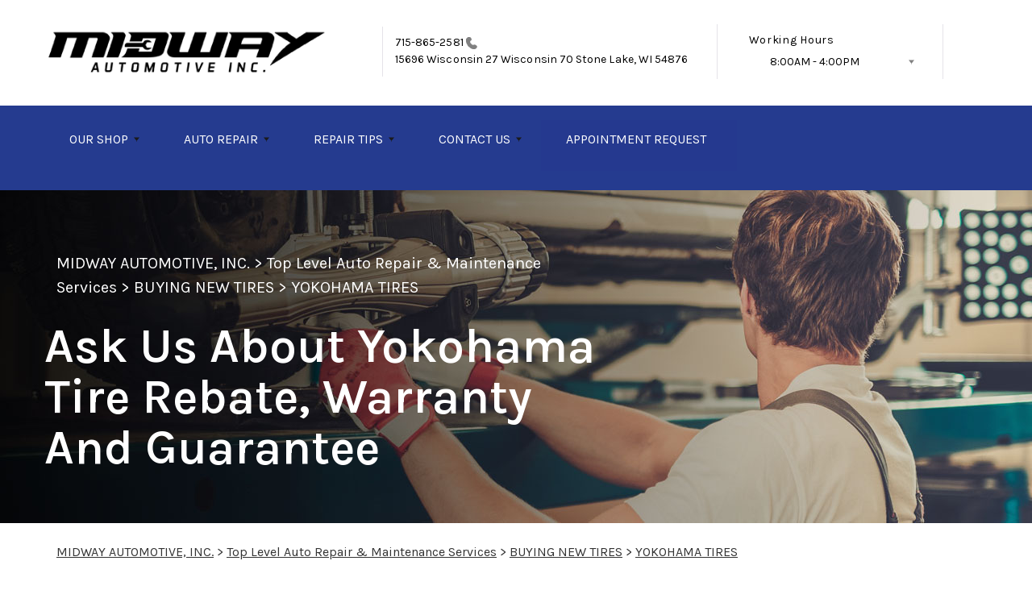

--- FILE ---
content_type: text/html; charset=UTF-8
request_url: https://www.mymidwayauto.com/new-tires-yokohama-tires-Stone-Lake.html
body_size: 52634
content:
<!DOCTYPE html>
<html lang="en">
	<head>

 		<meta charset="utf-8">
	<meta name="viewport" content="width=device-width, initial-scale=1.0">

	<title>Yokohama Tires | Midway Automotive, Inc. in Stone Lake | 715-865-2581</title>
 	<meta http-equiv="Content-type" content="text/html; charset=utf-8" />
 	<meta name="geo.position" content="45.857752; -91.480396"/>
 	<meta name="geo.placename" content="Stone Lake, WI"/>
 	<meta name="geo.region" content="US-WI" />
 	<meta name="ICBM" content="45.857752,-91.480396" />
 	<meta name="Description" content="Yokohama Tires | Call Midway Automotive, Inc. in Stone Lake Today Or Stop By Our Shop at 15696 Wisconsin 27 Wisconsin 70, Stone Lake, WI, 54876"/>
 	<meta name="viewport" content="width=device-width, initial-scale=1.0">
 	<link rel="shortcut icon" type="image/x-icon" href="https://cdn.repairshopwebsites.com/defaults/images/favicon.ico" />
 	<meta charset="utf-8" />
 	<meta name="thumbnail" content="https://www.mymidwayauto.com/custom/logo.png" />         <meta property="og:image" content="https://www.mymidwayauto.com/custom/logo.png" />
 	<link rel="canonical" href="https://www.mymidwayauto.com/new-tires-yokohama-tires-Stone-Lake.html" />
 	
 
 		<link rel="stylesheet" href="https://cdn.repairshopwebsites.com/defaults/css/rateit.css" type="text/css" media="screen" />

	<!-- Vendor Styles -->
	<link rel="stylesheet" href="css/aos.css" />

	<!-- App Styles -->
        <link rel="stylesheet" href="https://cdn.repairshopwebsites.com/templates/69/css/css.css" />
	<link rel="stylesheet" href="https://cdn.repairshopwebsites.com/defaults/css/default.css" type="text/css" media="all" />
<link href="https://fonts.googleapis.com/css2?family=Karla:wght@400;600&display=swap" rel="stylesheet">


 	<style>

body {
    color: #333333;
	background: #FFFFFF;
}

.header .header__bar:before {
    background-color: #FFFFFF;
}

.header .header__bar {
    background-color: #FFFFFF;
}

.header__bar-inner {
    color: #000000;
}

.contacts {
    color: #000000;
}

.header .header__content {
	color: #FFFFFF;
	background-color: #253B8F;
}

.header {	
	background-color: #253B8F;
}

.header__utilities {
    background-color: #253B8F !important;
}

.nav li > a:after {
    border-color: #FFFFFF transparent transparent transparent;
}
.nav li > a {
    color: #FFFFFF;
}


.nav > li:hover {
    color: #FFFFFF;
    background-color: #CB3B2D;
}


.nav li.has-dd ul > li:hover > a {
    background-color: #36488F !important;
    color: #FFFFFF !important;
}




.hero h1 {
    color: #FFFFFF;
}

.hero h2 {
    color: #FFFFFF;
}


.hero p {
    color: #FFFFFF;
}

.hero--alt h1 {
    color: #FFFFFF !important;
}

.hero--alt h2 {
    color: #FFFFFF !important;
}

.hero--alt p {
    color: #FFFFFF !important;
}

.hero--alt a {
    color: #FFFFFF !important;
}

.hero h1.has-separator:after {
    background-color: #CB3B2D;
}

.hero h2.has-separator:after {
    background-color: #CB3B2D;
}

.hero h2:after {
    background-color: #CB3B2D;
}
.hero .btn {
    background-color: #253B8F;
	color: #FFFFFF;
}

.section--coupons {
    background-color: #FFFFFF;
}

.section--coupons h2.has-separator {
    color: #253B8F;
}

.section--coupons .section__head {
    color: #253B8F;
}

.section--coupons .section__head h2.has-separator:after {
    background-color: #AF433B;
}

.card1 .card__image:after {
    background: linear-gradient(90deg, #c9cfe7 0%, #c9cfe7 35%, rgba(#C9CFE7, 0.7) 50%, rgba(#C9CFE7, 0) 100%);
}

.card1 h3 {
    color: #000000;
}

.card1 .card__content {
    color: #333333;
}

.card1 .btn {
    background-color: #CB3B2D;
    color: #FFFFFF;
}

.card1 span {
    background-color: #253B8F;
    color: #FFFFFF;
	
}


.card2 .card__image:after {
    background: linear-gradient(90deg, #c9cfe7 0%, #c9cfe7 35%, rgba(#C9CFE7, 0.7) 50%, rgba(#C9CFE7, 0) 100%);
}

.card2 h3 {
    color: #000000;
}

.card2 .card__content {
    color: #333333;
}

.card2 .btn {
    background-color: #CB3B2D;
    color: #FFFFFF;
}

.card2 span {
    background-color: #253B8F;
    color: #FFFFFF;
	
}

.section--services {
    background-color: #F5F6FA;
}

.section--services h2 {
    color: #253B8F;
}

.tile h3 {
    color: #FFFFFF;
}

.tile .tile__content {
    color: #CCCCCC;

}

.section--services .btn {
    background-color: #CB3B2D;
    color: #FFFFFF;
}


.section--testimonials {
    background-color: #F5F6FA;
}

.section--testimonials h2 {
    color: #253B8F;
}

.section--testimonials .section__content h2.has-separator:after {
    background-color: #AF433B;
}

.section--testimonials p {
    color: #808080; 
}

.testimonial .testimonial__content {
    color: #262C4C;
}

.testimonial {
    background-color: rgba(37,57,143, 0.05);
}

.testimonial .review_author{
    color: #B0443B;
}

.testimonial cite span {
    color: #808080;
}

.section--testimonials .btn {
    background-color: #CB3B2D;
    color: #FFFFFF;
}

.section--logos {
    background-color: #FFFFFF;
}

.section--logos h2.has-separator {
    color: #253B8F;
}

.section--logos .section__head h2.has-separator:after {
    background-color: #AF433B;
}


.section--articles {
    background-color: [COLOR_NEWS_BACKGROUND]; 
}

.section--articles .section__head h2 {
    color: #253B8F;
}

.section--articles .section__head h2.has-separator:after {
    background-color: #AF433B;
}

.section--articles p {
    color: #333333;
}

.article { 
    background-color: #FFFFFF;
}

.article h3.h5 {
    color: #262C4C;
}

.article p{
    color: #808080;
}

.section--locations {
    background-color: #F5F6FA;
}

.section--locations h2 {
    color: #253B8F;
}

.section--locations h3.h5 {
    color: #181C2A;
}

.footer {
    background-color: #25398F;
	color: #FFFFFF;
}

.copy_shell {
    background-color: #CB3B2D;
	color: #FFFFFF;
}

.nav-highlight a {
    color: #FFFFFF !important;
    background-color: #25398F !important;
}


.nav-highlight:hover a {
    color: #FFFFFF !important;
    background-color: #CB3B2D !important;
}

.section h2.has-separator:after {
    background-color: #AF433B;
}

.section__body h1 {
    color: #000000;
}

.nav li.has-dd:hover a {
    color: #FFFFFF;
    background-color: #CB3B2D;
}

.nav li.has-dd ul > li {
    background-color: #CB3B2D;
}

.header__foot strong { color: #FFFFFF !important;}
.list-logos-alt li { border: 2px solid #FFFFFF;}


.list-logos-alt svg {
 fill: #FFFFFF !important;
 color: #FFFFFF !important;

}





.dropdown--hours ul {
    color: #253B8F !important;
    background-color: #FFFFFF !important;
}

.dropdown--hours {
    color: #253B8F !important;
    background-color: #FFFFFF !important;
}


.dropdown--hours span {
    color: #253B8F !important;

}


.header__bar-inner .dropdown .dropdown__trigger {
    color: #000000;

}

.header .header__bar-content span {
    color: #000000;
}

.header .socials_section .header__bar-content span {
    color: #FFFFFF !important;
}

.nav li.has-dd ul > li {
    background-color: #CB3B2D;
}

@media (max-width: 1023px)
.nav li.has-dd.is-open a {
    color: [COLOR_HEADER_DROPDOWN_TEXT];
    background-color: #CB3B2D;
}


.section--newsletter {
    background-color: #FFFFFF;
}

.section--newsletter h2 {
    color: #253B8F;
}

.section--newsletter h2.has-separator:after {
    background-color: #AF433B;
}

.section--newsletter .btn {
    background-color: #CB3B2D;
    color: #FFFFFF;
}

.nav-trigger:before, .nav-trigger span,
.nav-trigger:after{
  background-color: ;
}

.mobile__header__bar{
  color: ;
}

.h2, h2 { color: #253B8F; }

.fancy-wrapper h1 { color: inherit; }
#appointment h2 { color: inherit; }
#type_of_appointment_tbl { color: inherit; }
.small_notes { color: inherit; }
#survey_table td { color: inherit; }
#survey_table th { color: inherit; }





.footer_new {
  background-color:#FFFFFF;
  color: #000000;
}

.footer_new h5 {
  color: #000000;
}

.footer_new h6 {
  color: #000000;
}

.footer_new .footer__actions_new ul a {
  background-color: #000000;
}

.footer_new .footer__actions_new ul picture {
  background-color:#FFFFFF;
}

.footer_new .footer__actions_new {
    border: 1px solid #000000;
}

</style>
        <script src="https://code.jquery.com/jquery-3.1.1.min.js" integrity="sha256-hVVnYaiADRTO2PzUGmuLJr8BLUSjGIZsDYGmIJLv2b8=" crossorigin="anonymous"></script>	

<script src="js/functions.js" defer></script>

<script src="js/dropdown.js" defer></script>

<script type="text/javascript" src="https://cdn.repairshopwebsites.com/defaults/js/jquery.rateit.js" defer></script>

<script type="text/javascript">
// Mobile slide up menu
$(function() {
  $('.footer-call-btn-overlay .btn__close').on('click', function (e) {
    e.preventDefault();
    $('.footer-call-btn-overlay').slideUp();
  });	
});
</script>



<script>
$( document ).ready(function() {

	// Hours
	 var today = new Date();
	 var day = today.getDay();
	 
	 if (day == 0) {
		$("#sun").addClass("active");
	 } else if (day == 1) {
		$("#mon").addClass("active");
	 } else if (day == 2) {
		$("#tue").addClass("active");
	 } else if (day == 3) {
		$("#wed").addClass("active");
	 } else if (day == 4) {
		$("#thur").addClass("active");
	 } else if (day == 5) {
		$("#fri").addClass("active");
	 } else if (day == 6) {
		$("#sat").addClass("active");
	 }


	
	
	const todayHours = $('.dropdown--hours .active').html();
	$('.hours__today').html(todayHours);
});
</script>




        	<div class="svg-sprite hidden">
		<svg width="0" height="0" style="position:absolute">
<symbol viewBox="0 0 17 24" id="ico-location" xmlns="http://www.w3.org/2000/svg"><path d="M16.6 5.973a7.367 7.367 0 0 0-.4-.96A8.509 8.509 0 0 0 0 7.445V8.47c0 .042.015.426.037.618.307 2.39 2.246 4.928 3.693 7.317C5.287 18.966 6.904 21.483 8.505 24c.987-1.642 1.971-3.306 2.936-4.906.263-.47.568-.939.831-1.386.175-.3.511-.6.664-.875C14.493 14.06 17 11.265 17 8.513V7.381a8.318 8.318 0 0 0-.4-1.408zm-8.145 5.141a3.016 3.016 0 0 1-2.888-2.005 2.705 2.705 0 0 1-.081-.747v-.661A2.829 2.829 0 0 1 8.55 4.97a3.064 3.064 0 0 1 3.112 3.073 3.145 3.145 0 0 1-3.209 3.071z"/></symbol>
<symbol viewBox="0 0 19.224 25.643" id="ico-location-alt" xmlns="http://www.w3.org/2000/svg"><path d="M1.909 15.253a9.716 9.716 0 0 1 .9-12.622 10.1 10.1 0 0 1 13.6 0 9.718 9.718 0 0 1 .893 12.636L9.609 25.643zM3.524 3.292a8.777 8.777 0 0 0-.8 11.413l6.887 9.292 6.878-9.276a8.783 8.783 0 0 0-.788-11.429 9.045 9.045 0 0 0-12.177 0zm2.667 5.606a3.517 3.517 0 1 1 3.51 3.278 3.4 3.4 0 0 1-3.508-3.278zm1 0a2.513 2.513 0 1 0 2.508-2.342 2.433 2.433 0 0 0-2.504 2.342z" fill="#fff" opacity=".8"/></symbol><symbol viewBox="0 0 19.155 20.268" id="ico-person" xmlns="http://www.w3.org/2000/svg"><path d="M0 20.268c0-4.7 4.288-8.516 9.577-8.516s9.578 3.813 9.578 8.516zM4.3 4.7a5.316 5.316 0 1 1 5.279 4.7 5.015 5.015 0 0 1-5.277-4.7z" fill="#fff"/></symbol>
<symbol viewBox="0 0 19 18" id="ico-phone-head" xmlns="http://www.w3.org/2000/svg"><path d="M18.99 14.202a.843.843 0 0 1-.282.761l-2.675 2.518a1.5 1.5 0 0 1-.473.324 2 2 0 0 1-.573.171c-.013 0-.054 0-.121.01a2.6 2.6 0 0 1-.261.01 9.3 9.3 0 0 1-3.329-.735 17.854 17.854 0 0 1-2.806-1.458 20.743 20.743 0 0 1-3.339-2.67 21.22 21.22 0 0 1-2.333-2.517A17.832 17.832 0 0 1 1.31 8.395a11.681 11.681 0 0 1-.845-1.849 9.417 9.417 0 0 1-.382-1.43 4.478 4.478 0 0 1-.081-.944c.013-.229.02-.357.02-.382a1.8 1.8 0 0 1 .181-.544 1.434 1.434 0 0 1 .342-.448L3.22.262a.909.909 0 0 1 .644-.267.774.774 0 0 1 .463.144 1.346 1.346 0 0 1 .342.353l2.152 3.87a.886.886 0 0 1 .1.668 1.174 1.174 0 0 1-.342.61l-.986.934a.317.317 0 0 0-.07.124.46.46 0 0 0-.03.144 3.348 3.348 0 0 0 .362.916 8.424 8.424 0 0 0 .744 1.116 12.744 12.744 0 0 0 1.428 1.515 13.072 13.072 0 0 0 1.609 1.363 9.213 9.213 0 0 0 1.177.714 3.174 3.174 0 0 0 .724.277l.251.048a.506.506 0 0 0 .131-.028.348.348 0 0 0 .131-.067l1.146-1.106a1.275 1.275 0 0 1 .845-.305 1.092 1.092 0 0 1 .543.115h.02l3.882 2.174a.965.965 0 0 1 .504.628z" fill="currentColor"/></symbol>
<symbol viewBox="0 0 22 21.999" id="ico-clock" xmlns="http://www.w3.org/2000/svg"><path d="M11 .001a11 11 0 1 0 11 11 11 11 0 0 0-11-11zm4.755 13.091H11a.761.761 0 0 1-.761-.76V4.564a.761.761 0 0 1 1.521 0v7.006h3.995a.761.761 0 0 1 0 1.521z" fill="#fff"/></symbol>
<symbol viewBox="0 0 29.196 24.169" id="ico-quote" xmlns="http://www.w3.org/2000/svg"><path d="M22.376 24.164a7 7 0 0 1-5.676-2.826c-2.339-3.184-2.06-8.241-1.11-11.6C17.206 4.006 21.04.001 24.91.001a5.563 5.563 0 0 1 .721.047.771.771 0 0 1 .536.336.76.76 0 0 1 .1.622l-.7 2.5a.765.765 0 0 1-.625.547c-3.225.475-4.843 4.693-5.516 7.139a6.759 6.759 0 0 1 2.679-.544 7.8 7.8 0 0 1 2.138.308 6.8 6.8 0 0 1 4.083 3.179 6.638 6.638 0 0 1 .623 5.116 6.806 6.806 0 0 1-6.537 4.922.2.2 0 0 1-.036-.009zm-14.893 0a7 7 0 0 1-5.674-2.826c-2.339-3.184-2.06-8.241-1.11-11.6C2.315 4.006 6.149.001 10.019.001a5.564 5.564 0 0 1 .721.047.771.771 0 0 1 .536.336.76.76 0 0 1 .1.622l-.7 2.5a.765.765 0 0 1-.625.547c-3.225.475-4.843 4.693-5.518 7.139a6.774 6.774 0 0 1 2.681-.544 7.8 7.8 0 0 1 2.138.308 6.8 6.8 0 0 1 4.083 3.179 6.646 6.646 0 0 1 .623 5.116 6.806 6.806 0 0 1-6.538 4.922z" fill="#fff"/></symbol>
<symbol viewBox="0 0 12.822 22.43" id="ico-phone" xmlns="http://www.w3.org/2000/svg"><path d="M12.187.668a2.013 2.013 0 0 0-1.5-.668H2.139a2.013 2.013 0 0 0-1.5.668 2.209 2.209 0 0 0-.635 1.577v17.941a2.2 2.2 0 0 0 .635 1.577 2 2 0 0 0 1.5.667h8.548a2 2 0 0 0 1.5-.667 2.2 2.2 0 0 0 .634-1.577V2.245a2.209 2.209 0 0 0-.634-1.577zM5.075 2.245h2.671c.178 0 .267.094.267.281s-.089.28-.267.28H5.075q-.267 0-.267-.28c-.002-.187.089-.281.267-.281zm2.279 18.933a1.284 1.284 0 0 1-1.886 0 1.446 1.446 0 0 1 0-1.981 1.289 1.289 0 0 1 1.886 0 1.447 1.447 0 0 1 0 1.981zm3.865-3.794a.552.552 0 0 1-.159.395.5.5 0 0 1-.375.167H2.137a.5.5 0 0 1-.376-.167.553.553 0 0 1-.159-.395V5.049a.554.554 0 0 1 .159-.4.506.506 0 0 1 .376-.167h8.548a.506.506 0 0 1 .376.167.554.554 0 0 1 .158.4v12.335z" fill="#fff" opacity=".8"/></symbol>
<symbol viewBox="0 0 1000 1000" id="ico-envelope" xmlns="http://www.w3.org/2000/svg"><path d="M610.6 466.8c-29.8 20.1-59.6 40.1-89.5 60.3-8.6 5.7-23.1 5.7-31.8 0-34.1-22.6-68.1-45-102.3-67.6L29 796.8C41.1 809.2 57.9 817 76.5 817h846.7c16.2 0 30.5-6.5 42-16.1L610.6 466.8zM19 216.5c-5.7 9.7-9 20.7-9 32.6v501.4c0 6.6 2 12.6 3.8 18.6l347-327C246.8 367 132.8 291.7 19 216.5zm971 534V249.1c0-11.6-3.1-22.5-8.6-32.3-114.9 77.4-229.7 154.8-344.6 232.4l347.7 327.6c3.5-8.1 5.5-16.9 5.5-26.3zM81.7 182.9C222.9 276 363.9 368.8 505.3 462c138.1-93.2 276.5-186 414.6-279.1H81.7z"/></symbol>
</svg>


<svg version="1.1" id="ico-arrow" xmlns="http://www.w3.org/2000/svg" xmlns:xlink="http://www.w3.org/1999/xlink" x="0px" y="0px"
	 width="16px" height="16px" viewBox="0 0 306 306" style="enable-background:new 0 0 306 306;" xml:space="preserve">
<g>
	<g id="keyboard-arrow-down">
		<polygon points="35.7,58.65 153,175.951 270.3,58.65 306,94.351 153,247.35 0,94.351 		"/>
	</g>
</g>
<g>
</g>
<g>
</g>
<g>
</g>
<g>
</g>
<g>
</g>
<g>
</g>
<g>
</g>
<g>
</g>
<g>
</g>
<g>
</g>
<g>
</g>
<g>
</g>
<g>
</g>
<g>
</g>
<g>
</g>
</svg>
</div>





<script type="application/ld+json"> { "@context" : "http://schema.org", "@type" : "AutoRepair", "name" : "Midway Automotive, Inc.", "description" : "Midway Automotive, Inc. | Expert Auto Repair Services in Stone Lake, WI. Call Today 715-865-2581 or drop by 15696 Wisconsin 27 Wisconsin 70", "url" : "https://www.mymidwayauto.com", "id" : "https://www.mymidwayauto.com/", "image" : "https://www.mymidwayauto.com/custom/logo.png", "priceRange" : "$", "address" : { "@type": "PostalAddress", "streetAddress": "15696 Wisconsin 27 Wisconsin 70", "addressLocality": "Stone Lake", "addressRegion": "WI", "postalCode": "54876", "addressCountry": "US"}, "geo" : { "@type": "GeoCoordinates", "latitude": "45.857752", "longitude": "-91.480396"}, "telephone" : "715-865-2581", "openingHours": [ "Mo 08:00-16:00", "Tu 08:00-16:00", "We 08:00-16:00", "Th 08:00-16:00", "Fr 08:00-16:00", "Sa 00:00-00:00", "Su 00:00-00:00"], "areaServed" : ["Stone Lake", "Chippeawa Falls", "Chippeawa Falls", "Superior", "Menomonie", "Duluth", "Eau Claire", "North Branch", "Cloquet", "Forest Lake"], "sameAs" : ["https://goo.gl/maps/M6nRj9xgoESQyit76?coh=178571&entry=tt","https://www.facebook.com/midwayautomotiveinc","https://www.yelp.com/biz/midway-automotive-stone-lake?utm_campaign=www_business_share_popup&utm_medium=copy_link&utm_source=(direct)"], "aggregateRating" : {"@type": "AggregateRating", "ratingValue": "5.0",  "reviewCount": "19"},"review": [{"@type": "Review", "url": "https://www.mymidwayauto.com/Chippeawa Falls-testimonials.html","author": {"@type": "Person","name": "Anne C." },"description": "I cannot say enough great things about Paul and Midway Automotive! I had a flat tire, limped into Midway and Paul took the time to look at my tire to see if it could be fixed. Unfortunately, it was not fixable and Paul did not have the tire I needed, but he put my spare on and gave me a few names to call to get a tire. In addition, he did some calling on his own to see if he could find a used tire for me! What a great guy! He did not have to do that, but went over and beyond to help! I would take my car or truck to Paul and trust him completely to do whatever I need! Midway is a little treasure in Stone Lake! No need to go to the bigger cities when Paul can help!", "inLanguage": "en", "reviewRating": { "@type": "Rating","worstRating": 1,"bestRating": 5,"ratingValue": 5.0}},{"@type": "Review", "url": "https://www.mymidwayauto.com/Chippeawa Falls-testimonials.html","author": {"@type": "Person","name": "Kris S." },"description": "We found ourselves in need of an automotive shop to look at our car.  Being from out of state, we contacted the nearest shop, Midway Automotive, Inc and hoped for the best. We were not disappointed.  They got us in quickly, assessed the issue, and got us on our way the next morning; honest with what needed to be done and didn't overcharge us!  I wish they were located where we live as I would take my cars to them every time!  Thank you, Paul and your mechanics for a job well job.", "inLanguage": "en", "reviewRating": { "@type": "Rating","worstRating": 1,"bestRating": 5,"ratingValue": 5.0}},{"@type": "Review", "url": "https://www.mymidwayauto.com/Chippeawa Falls-testimonials.html","author": {"@type": "Person","name": "Shawna S." },"description": "I needed to get a last minute oil change as I was traveling for work, and Paul and his crew were able to not only get me an appointment within the hour, but were able to get me in an out extremely quickly. He also took the extra care to look up my vehicle and give me an honest quote ahead of time so I could know what I should be expecting and also gave my car a thorough inspection and report that was texted to me (super convenient).\r\n\r\nSuper honest and helpful family-owned business. If I'm ever in the area again and need service, I know who I'm calling!", "inLanguage": "en", "reviewRating": { "@type": "Rating","worstRating": 1,"bestRating": 5,"ratingValue": 5.0}},{"@type": "Review", "url": "https://www.mymidwayauto.com/Chippeawa Falls-testimonials.html","author": {"@type": "Person","name": "Cathy W" },"description": "Everyone at Midway was very nice, polite, and caring. They get the job done and explain it all to the costumer.  That is important to me.", "inLanguage": "en", "reviewRating": { "@type": "Rating","worstRating": 1,"bestRating": 5,"ratingValue": 5.0}},{"@type": "Review", "url": "https://www.mymidwayauto.com/Chippeawa Falls-testimonials.html","author": {"@type": "Person","name": "Terry R" },"description": "As always, excellent, professional service at a reasonable price. You guys keep me on the road, worry free. Thanks!", "inLanguage": "en", "reviewRating": { "@type": "Rating","worstRating": 1,"bestRating": 5,"ratingValue": 5.0}},{"@type": "Review", "url": "https://www.mymidwayauto.com/Chippeawa Falls-testimonials.html","author": {"@type": "Person","name": "William J" },"description": "You remain completely consistent: I have always been completely satisfied with your work and the service you have offered me.", "inLanguage": "en", "reviewRating": { "@type": "Rating","worstRating": 1,"bestRating": 5,"ratingValue": 5.0}},{"@type": "Review", "url": "https://www.mymidwayauto.com/Chippeawa Falls-testimonials.html","author": {"@type": "Person","name": "Peggy G" },"description": "From the moment I walked through the door, until I pulled off the lot with my repaired vehicle, the staff at Midway Automotive showed a professionalism that other dealers should follow. They were friendly, courteous, made sure that I was comfortable, and that my vehicle was repaired quickly, and correctly. They don't treat you like a number, but as a person of value. As a woman, it is difficult to find a shop that doesn't make you feel inferior for your questions. They treat all their customers equally (man or woman).", "inLanguage": "en", "reviewRating": { "@type": "Rating","worstRating": 1,"bestRating": 5,"ratingValue": 5.0}},{"@type": "Review", "url": "https://www.mymidwayauto.com/Chippeawa Falls-testimonials.html","author": {"@type": "Person","name": "Lisa D" },"description": "Refreshing to have an honest repair shop. This is so very hard to find. They went further than I expected to complete the repair.", "inLanguage": "en", "reviewRating": { "@type": "Rating","worstRating": 1,"bestRating": 5,"ratingValue": 5.0}},{"@type": "Review", "url": "https://www.mymidwayauto.com/Chippeawa Falls-testimonials.html","author": {"@type": "Person","name": "Anon A" },"description": "The folks at Midway Automotive are down-to-earth honest people and they will get the job done right!  You done good work, see you next time", "inLanguage": "en", "reviewRating": { "@type": "Rating","worstRating": 1,"bestRating": 5,"ratingValue": 5.0}},{"@type": "Review", "url": "https://www.mymidwayauto.com/Chippeawa Falls-testimonials.html","author": {"@type": "Person","name": "Mike H" },"description": "You did an excellent job, were super-helpful and very friendly. The job was completed in a very timely manner. Thank you!", "inLanguage": "en", "reviewRating": { "@type": "Rating","worstRating": 1,"bestRating": 5,"ratingValue": 5.0}},{"@type": "Review", "url": "https://www.mymidwayauto.com/Chippeawa Falls-testimonials.html","author": {"@type": "Person","name": "K Horrock" },"description": "I appreciate that you guys take into consideration that our car has fairly high mileage and is aging. You try to work with the parts that are already there, or even ", "inLanguage": "en", "reviewRating": { "@type": "Rating","worstRating": 1,"bestRating": 5,"ratingValue": 5.0}},{"@type": "Review", "url": "https://www.mymidwayauto.com/Chippeawa Falls-testimonials.html","author": {"@type": "Person","name": "Robert P" },"description": "Got-r-done......thanks for fixen da brakes!!", "inLanguage": "en", "reviewRating": { "@type": "Rating","worstRating": 1,"bestRating": 5,"ratingValue": 5.0}},{"@type": "Review", "url": "https://www.mymidwayauto.com/Chippeawa Falls-testimonials.html","author": {"@type": "Person","name": "Ken H" },"description": "Very good repair work and very friendly people very accomodating", "inLanguage": "en", "reviewRating": { "@type": "Rating","worstRating": 1,"bestRating": 5,"ratingValue": 5.0}},{"@type": "Review", "url": "https://www.mymidwayauto.com/Chippeawa Falls-testimonials.html","author": {"@type": "Person","name": "Tom R" },"description": "Seasons change, but Midway Auto stays the same - capable, dependable and honest. Great garage. Great neighbors.", "inLanguage": "en", "reviewRating": { "@type": "Rating","worstRating": 1,"bestRating": 5,"ratingValue": 5.0}},{"@type": "Review", "url": "https://www.mymidwayauto.com/Chippeawa Falls-testimonials.html","author": {"@type": "Person","name": "Sandy W" },"description": "Very handy(I live close by), fast, friendly and always lets know if something is wrong", "inLanguage": "en", "reviewRating": { "@type": "Rating","worstRating": 1,"bestRating": 5,"ratingValue": 5.0}},{"@type": "Review", "url": "https://www.mymidwayauto.com/Chippeawa Falls-testimonials.html","author": {"@type": "Person","name": "Robert P" },"description": "Good Job on my pick-up!!!", "inLanguage": "en", "reviewRating": { "@type": "Rating","worstRating": 1,"bestRating": 5,"ratingValue": 5.0}},{"@type": "Review", "url": "https://www.mymidwayauto.com/Chippeawa Falls-testimonials.html","author": {"@type": "Person","name": "Evelyn S" },"description": "Fast service,nice people,good price for job well done. thanks Evelyn", "inLanguage": "en", "reviewRating": { "@type": "Rating","worstRating": 1,"bestRating": 5,"ratingValue": 5.0}},{"@type": "Review", "url": "https://www.mymidwayauto.com/Chippeawa Falls-testimonials.html","author": {"@type": "Person","name": "Kevin H" },"description": "Our Suburban is a fairly high mileage vehicle, well over 200,000 miles. It had developed a terrible whine in the rear end, so loud it drowned out the radio.", "inLanguage": "en", "reviewRating": { "@type": "Rating","worstRating": 1,"bestRating": 5,"ratingValue": 5.0}},{"@type": "Review", "url": "https://www.mymidwayauto.com/Chippeawa Falls-testimonials.html","author": {"@type": "Person","name": "Greg P" },"description": "I was in the Hayward area on a 4th of July vacation with my wife.   And while coming up from St.Paul, Minnesota, the air conditioning stopped working and a knocking sound began also.    My father in law, Jerry Murray, highly recommended your shop.  He scheduled the appointment, and we dropped it off on a Thursday morning.   By Fri afternoon, we picked it up.    I can't express how smoothly and professionally everyone worked.   I will pass this on to a large car community I'm around.   You guys are a 5 star establishment.      Thanks again for repairing the issues.", "inLanguage": "en", "reviewRating": { "@type": "Rating","worstRating": 1,"bestRating": 5,"ratingValue": 5.0}}]} </script>

</head>

<body>

	<div class="wrapper">


<header class="header">
	<div class="shell">
		<div class="header__inner">
			<a href="#content" class="sr-only skipper" title="">Skip to main content</a>


			<div class="header__bar hidden-xs hidden-sm">
				<div class="header__bar-inner">


                                        <a href="index.php" class="logo">
                                             <img src="custom/logo.png" alt="Brand logo">
                                        </a>
                                        



					<ul style = "align-items: center;">

                                        <li style="border-left:0px; display: inline-flex"></li>


                                        						<li>
							<div class="contacts">
								<a href = "tel:7158652581">715-865-2581</a>

									<img src="images/phone@2x.png" alt="phone-icon" width="14" height="15">

									
								</a>

								<p><span>15696 Wisconsin 27 Wisconsin 70</span> Stone Lake, WI 54876</p>
							</div><!-- /.contacts -->
						</li>


						<li class="has-dropdown" style="border-right: 0.1rem solid #e5e3e9;">
							<div class="header__bar-content header__bar-content--dropdown">
								<span>Working Hours</span>

								<div class="dropdown js-dropdown">

									<a href="#" class="dropdown__trigger hours__today" title=""></a>


									<ul class = "dropdown--hours">
                                                                               <ul>
									<li>
										<strong>Mon</strong>
										
										<span id="mon" >8:00AM - 4:00PM</span>
									</li>
									
									<li>
										<strong>Tue</strong>
										
										<span id="tue">8:00AM - 4:00PM</span>
									</li>
									
									<li>
										<strong>Wed</strong>
										
										<span id="wed">8:00AM - 4:00PM</span>
									</li>
									
									<li>
										<strong>Thu</strong>
										
										<span id="thur">8:00AM - 4:00PM</span>
									</li>
									
									<li>
										<strong>Fri</strong>
										
										<span id="fri">8:00AM - 4:00PM</span>
									</li>
									
									<li>
										<strong>Sat</strong>
										
										<span id="sat">Closed</span>
									</li>
									
									<li>
										<strong>Sun</strong>
										
										<span id="sun">Closed</span>
									</li>

<li><small><div style='text-align:center;'></div></small></li>
								</ul>
									</ul>
								</div><!-- /.dropdown -->
							</div><!-- /.header__bar-content header__bar-content-/-dropdown -->
						</li>

					</ul>
				</div><!-- /.header__bar-inner -->
			</div><!-- /.header__bar hidden-xs hidden-sm -->



                        <div class="mobile__header__bar">
				<p>Best Auto Repair, Stone Lake</p>
			</div><!-- /.mobile__header__bar-->




			<div class="header__content">

 

				<a href="#" class="nav-trigger visible-sm-block visible-xs-block js-nav-trigger" title="navigation-open-button">
					<span></span>
				</a>

      <div class="mobile__header__logo">
        <a href="index.php" class="logo">
          <img src="custom/logo.png" alt="Brand logo">
        </a>
      </div><!-- /.mobile__header__logo-->

				<div class="header__utilities js-nav-holder">
					<nav class="nav">

                                            <ul><li class = " has-dd"><a href = "Stone-Lake-auto-repairs.html">OUR SHOP</a><div class = "sub"><ul><li><a href = "Stone-Lake-auto-repair-shop-location.html">LOCATION</a></li><li><a href = "Stone-Lake-testimonials.html">REVIEWS</a></li><li><a href = "Stone-Lake-customer-service.html">CUSTOMER SERVICE</a></li></ul></div></li><li class = " has-dd"><a href = "Stone-Lake-auto-service-repair.html">AUTO REPAIR</a><div class = "sub"><ul><li><a href = "Stone-Lake-auto-service-repair.html">REPAIR SERVICES</a></li><li><a href = "Stone-Lake-new-tires.html">TIRES</a></li><li><a href = "guarantee.html">GUARANTEES</a></li><li><a href = "https://www.bgprod.com/services/cooling-system/" target = "new">BG Cooling System Service</a></li><li><a href = "https://www.bgprod.com/services/transmission/" target = "new">BG Transmission Service</a></li><li><a href = "https://www.bgprod.com/services/gasoline-fuel-services/fuel-air-induction/" target = "new">BG Fuel/Air Induction Service</a></li></ul></div></li><li class = " has-dd"><a href = "Stone-Lake-auto-repair-shop.php">REPAIR TIPS</a><div class = "sub"><ul><li><a href = "Stone-Lake-auto-repair-shop.php">CONTACT US</a></li><li><a href = "Stone-Lake-broken-car.html">IS MY CAR BROKEN?</a></li><li><a href = "Stone-Lake-general-maintenance.html">GENERAL MAINTENANCE</a></li><li><a href = "Stone-Lake-helpful-info.html">COST SAVING TIPS</a></li><li><a href = "Stone-Lake-gas-price-calculator.php">TRADE IN A GAS GUZZLER</a></li><li><a href = "Stone-Lake-tire-selector.php">BUY TIRES</a></li></ul></div></li><li class = " has-dd"><a href = "Stone-Lake-auto-repair-shop.php">CONTACT US</a><div class = "sub"><ul><li><a href = "Stone-Lake-auto-repair-shop.php">CONTACT US</a></li><li><a href = "defaults/files/DrivabilityForm.pdf" target = "new">DROP-OFF FORM</a></li><li><a href = "Stone-Lake-auto-repair-shop-location.html">LOCATION</a></li><li><a href = "Stone-Lake-customer-survey.php">CUSTOMER SURVEY</a></li><li><a href = "Stone-Lake-appointment-request.php">APPOINTMENT REQUEST</a></li><li><a href = "Stone-Lake-ask-an-expert.php">ASK THE MECHANIC</a></li><li><a href = "Stone-Lake-review-our-service.php">REVIEW OUR SERVICE</a></li></ul></div></li><li class = " nav-highlight"><a href = "Stone-Lake-appointment-request.php">APPOINTMENT REQUEST</a></li></ul>
                                            <div class = "nav-location">
<p><b>Midway Automotive</b><br>
<a href = "https://maps.google.com/maps?q=15696 Wisconsin 27 Wisconsin 70 Stone Lake WI, 54876" target = "new">15696 Wisconsin 27 Wisconsin 70<br>
Stone Lake, WI 54876</a><br>
<a href = "tel:7158652581">715-865-2581</a>
</div>

          <div class="nav-socials">
            <ul>
<li><a href = "https://goo.gl/maps/M6nRj9xgoESQyit76?coh=178571&entry=tt" target='new'><img src = "https://cdn.repairshopwebsites.com/defaults/images/Google.svg" alt = "Google Business Profile" border = "0"></a></li><li><a href = "https://www.facebook.com/midwayautomotiveinc" target='new'><img src = "https://cdn.repairshopwebsites.com/defaults/images/Facebook.svg" alt = "Facebook" border = "0"></a></li><li><a href = "https://www.yelp.com/biz/midway-automotive-stone-lake?utm_campaign=www_business_share_popup&utm_medium=copy_link&utm_source=(direct)" target='new'><img src = "https://cdn.repairshopwebsites.com/defaults/images/Yelp.svg" alt = "Yelp" border = "0"></a></li>

            </ul>
          </div><!-- /.socials -->

					</nav><!-- /.nav -->

				</div><!-- /.header__utilities -->

						<li class="socials_section">
							<div class="header__bar-content">
								<span>Follow Us</span>

								<div class="socials">
									<ul>
										<li><a href = "https://goo.gl/maps/M6nRj9xgoESQyit76?coh=178571&entry=tt" target='new'><img src = "https://cdn.repairshopwebsites.com/defaults/images/Google.svg" alt = "Google Business Profile" border = "0"></a></li><li><a href = "https://www.facebook.com/midwayautomotiveinc" target='new'><img src = "https://cdn.repairshopwebsites.com/defaults/images/Facebook.svg" alt = "Facebook" border = "0"></a></li><li><a href = "https://www.yelp.com/biz/midway-automotive-stone-lake?utm_campaign=www_business_share_popup&utm_medium=copy_link&utm_source=(direct)" target='new'><img src = "https://cdn.repairshopwebsites.com/defaults/images/Yelp.svg" alt = "Yelp" border = "0"></a></li>
									</ul>
								</div><!-- /.socials -->
							</div><!-- /.header__bar-content -->
						</li>
			</div><!-- /.header__content -->
		</div><!-- /.header__inner -->


<div class="header__foot visible-xs-block">
				<strong>CONTACT US</strong>

				<ul class="list-logos-alt">
					<li>
						<a href="Stone-Lake-auto-repair-shop-location.html">
							<svg class="ico-location">
					 			<use xlink:href="#ico-location"></use>
					 		</svg>
						</a>
					</li>

					<li>
						<a href="tel:715-865-2581" class = "lmc_main">
							<svg class="ico-phone-head" >
								<use xlink:href="#ico-phone-head"></use>
							</svg>
						</a>
					</li>

					<li>
						<a href="Stone-Lake-auto-repair-shop.php">
							<svg class="ico-envelope">
								<use xlink:href="#ico-envelope"></use>
							</svg>
						</a>
					</li>
				</ul><!-- /.list-logos-alt -->
			</div><!-- /.header__foot -->

	</div><!-- /.shell -->
</header><!-- /.header -->

		<div class="hero hero--alt" id="content">
			<div class="shell">
				<figure class="hero__image">
					<img src="images/InteriorBanner3.jpg">
				</figure><!-- /.hero__image -->

				<div class="hero__content">


			<nav class="breadcrumbs" >
				<div class="shell">
					<a href="index.php">MIDWAY AUTOMOTIVE, INC.</a> > <a href = "Stone-Lake-auto-service-repair.html">Top Level Auto Repair & Maintenance Services</a> > <a href = "new-set-tires-Stone-Lake.html">BUYING NEW TIRES</a> > <a href = "new-tires-yokohama-tires-Stone-Lake.html">YOKOHAMA TIRES</a><br>
				</div><!-- /.shell -->
			</nav><!-- /.breadcrumbs -->

					<h1>Ask Us About Yokohama Tire Rebate, Warranty and Guarantee</h1>
				</div><!-- /.hero__content -->
			</div><!-- /.shell -->
		</div><!-- /.hero hero-/-alt -->




       		<div class="main">
<div class='shell'>

<br>

                        <div class="breadcrumbs" >
                                <div class="shell">
                                        <a href="index.php">MIDWAY AUTOMOTIVE, INC.</a> > <a href = "Stone-Lake-auto-service-repair.html">Top Level Auto Repair & Maintenance Services</a> > <a href = "new-set-tires-Stone-Lake.html">BUYING NEW TIRES</a> > <a href = "new-tires-yokohama-tires-Stone-Lake.html">YOKOHAMA TIRES</a><br>
                                </div><!-- /.shell -->
                        </div><!-- /.breadcrumbs -->

<h2>Ask Us About Yokohama Tire Rebate, Warranty and Guarantee</h2>

<p>Yokohama tires are an excellent choice for your family no matter which road you take. Known for top-notch traction and tight handling while hugging corners, you can trust Yokohama tires to keep your family safe. At Midway Automotive, Inc., we know that tire-buying can be complex but we make it easy by offering great brands like Yokohama. Yokohama is the industry-leading tire that you don't have to think twice about. </p>

<p>If you're looking for a tire that offers durability and comfort, give Midway Automotive, Inc. a call today at <a href = "tel:7158652581">715-865-2581</a> to see if Yokohama tires are a good fit for your vehicle! Drivers near your neighboorhood come back to Midway Automotive, Inc. because just like Yokohama we believe tires should be reliable and affordable. Just minutes from everything, we are driving distance from you. Stop by Midway Automotive, Inc. at 15696 Wisconsin 27 Wisconsin 70, Stone Lake, WI, 54876. </p>

<p><b>Everything You Need to Know Before Buying Yokohama Tires</b></p>

<p>Yokohama is a Japanese tire manufacturer best known for being an industry leader in innovation. They're a force to be reckoned with in the tire industry and a popular choice for motorists throughout Stone Lake. </p>

<p>Yokohama was founded in 1917 in Japan and later expanded to the United States in 1969. There are currently two Yokohama manufacturing plants located in the United States, one in Salem, Virginia, and the other in West Point, Mississippi. </p>

<p>Yokohama produces several families of tires, all of which have a lower environmental impact than most other tire brands on the market. At Midway Automotive, Inc. in Stone Lake we recommend Yokohama because they employ innovative solutions to create a tire with the quality you can trust without sacrificing the environment. With 29 types of tires spanning over five product families, Yokohama has a tire for every vehicle's needs. The five Yokohama tire families include:</p>

<ul>
<li>Advan</li>
<li>Avid</li>
<li>Geolandar</li>
<li>iceGuard</li>
<li>BluEarth </li>
</ul>

<p>At Midway Automotive, Inc., we offer a complimentary assessment to determine which Yokohama tire is best for your vehicle and lifestyle needs. We'll discuss the average amount of miles you drive, your daily commute, and much more to determine the perfect fit for your vehicle. If you have any questions, or you're ready for your complimentary tire assessment, give Midway Automotive, Inc. a call at <a href = "tel:7158652581">715-865-2581</a> to get started today!</p>

<p>From thoroughly testing each tire after production to offering extended warranty options, increased safety and performance are Yokohama's top priorities. Midway Automotive, Inc. backs the extensive warranty offerings of Yokohama so you trust your tires even under the worst conditions. If you have any questions about Yokohama's warranty programs, give Midway Automotive, Inc. a call today at <a href = "tel:7158652581">715-865-2581</a> and ask us about all Yokohama rebates, warranties, and guarantees.</p>

<p>When it comes to finding an exceptional tire with sustainability at the forefront of its operations, Yokohama is the best on the market. They were the first Japanese tire manufacturer to be certified in recognition of quality assurance in all of their operations. </p>

<p>If you're looking to upgrade to a tire that offers all-around superior performance and fuel efficiency, give Midway Automotive, Inc. a call at <a href = "tel:7158652581">715-865-2581</a> today to get a set of Yokohama tires! Come by our shop at 15696 Wisconsin 27 Wisconsin 70, Stone Lake, WI, 54876 and talk with a Midway Automotive, Inc. tire specialist about a new set of Yokohama tires. </p>





<br>

</div>





<section class="section section--logos">
				<div class="shell">
					<header class="section__head">
						<h2 class="has-separator">Partners</h2><!-- /.has-separator -->
					</header><!-- /.section__head -->

					<div class="section__body">
            <div class="brands">
                                  <div class="brands__item">
                <div class="brand">
                  <a href = " https://www.ase.com/" target='new'><img src = "https://cdn.repairshopwebsites.com/defaults/images/ase_sm.png" alt = "ASE (Automotive Service Excellence)" border = "0"></a>
                </div><!-- /.brand -->
              </div><!-- /.brands__item -->              <div class="brands__item">
                <div class="brand">
                  <a href = "http://www.oreillyauto.com/site/c/home.oap" target='new'><img src = "https://cdn.repairshopwebsites.com/defaults/images/oreilly_sm.png" alt = "O'Reilly Auto Parts" border = "0"></a>
                </div><!-- /.brand -->
              </div><!-- /.brands__item -->              <div class="brands__item">
                <div class="brand">
                  <img src = "custom/ati_sm.png" alt = "ati" border = "0">
                </div><!-- /.brand -->
              </div><!-- /.brands__item -->
	                          <div class="brands__item">
                <div class="brand">
                  <a href="http://www.carcare.org/" target="new"><img src = "images/logo-carAware.gif" alt = "Car Care Aware" border = "0"></a>
                </div><!-- /.brand -->
              </div><!-- /.brands__item -->


            </div><!-- /.brands -->
					</div><!-- /.section__body -->
				</div><!-- /.shell -->
			</section><!-- /.section section-/-logos -->
<section class="section section--gray section--testimonials">
				<div class="shell">
					<div class="grid">
						<div class="grid__col grid__col--1of3">
							<div class="section__content">
								<h2 class="has-separator">What our clients are saying about us</h2>

								<p>We have established longterm and stable partnerships with various clients thanks to our excellence in solving their automotive needs!</p>

								<div class="section__actions">
									<a href="Stone-Lake-testimonials.html" class="btn btn--small btn--arrow" title="">
										More Reviews

										<img src="images/arrow-right@2x.png" alt="arrow-right" width="16" height="13">
									</a>
								</div><!-- /.section__actions -->
							</div><!-- /.section__content -->
						</div><!-- /.grid__col grid__col-/-1of3 -->

						<div class="grid__col grid__col--1of3 grid__col--eq">
							<div class="testimonial">
								<div class="testimonial__content">
                                                                       
									<blockquote>I cannot say enough great things about Paul and Midway Automotive! I had a flat tire, limped into Midway and Paul took the time to look at my tire to see if it could be fixed. Unfortunately, it was not fixable and Paul did not have the tire I needed, but he put my spare on and gave me a few names to call to get a tire. In addition, he did some calling on his own to see if he could find a used tire for me! What a great guy! He did not have to do that, but went over and beyond to help! I would take my car or truck to Paul and trust him completely to do whatever I need! Midway is a little treasure in Stone Lake! No need to go to the bigger cities when Paul can help! <img src="images/quotes@2x.png" alt="quotes-image" width="30" height="20" style="float: right;"></blockquote>
                                                                         <div class="review_author"><span itemprop="author">Anne C.</span><meta itemprop="datePublished" content="null"></div>



							<ul class="list-stars">
								<li>	
                                                                    <div class="rateit" data-rateit-value="5.0" data-rateit-ispreset="true" data-rateit-readonly="true"></div>
								</li>								
							</ul><!-- /.list-stars -->
								</div><!-- /.testimonial__content -->

								<div class="testimonial__cite">
									<cite>
										
										<span><img itemprop="image" class = "hidden-image" src="custom/logo.png" alt="reviewicon"/><meta itemprop="name" content="Midway Automotive, Inc."><meta itemprop="priceRange" content="$"><meta itemprop="telephone" content="715-865-2581"></span>
									</cite>



									
								</div><!-- /.testimonial__cite -->
							</div><!-- /.testimonial -->
						</div><!-- /.grid__col grid__col-/-1of3 grid__col-/-eq -->

						<div class="grid__col grid__col--1of3 grid__col--eq">
							<div class="testimonial">
								<div class="testimonial__content">
									<blockquote>We found ourselves in need of an automotive shop to look at our car.  Being from out of state, we contacted the nearest shop, Midway Automotive, Inc and hoped for the best. We were not disappointed.  They got us in quickly, assessed the issue, and got us on our way the next morning; honest with what needed to be done and didn't overcharge us!  I wish they were located where we live as I would take my cars to them every time!  Thank you, Paul and your mechanics for a job well job.<img src="images/quotes@2x.png" alt="quotes-image" width="30" height="20" style="float: right;"></blockquote>

                                                                        <div class="review_author"><span itemprop="author">Kris S.</span><meta itemprop="datePublished" content="null"></div>


						<ul class="list-stars">
								<li>	
                                                                    <div class="rateit" data-rateit-value="5.0" data-rateit-ispreset="true" data-rateit-readonly="true"></div>
								</li>								
							</ul><!-- /.list-stars -->

								</div><!-- /.testimonial__content -->

								<div class="testimonial__cite">
									<cite>
										

										<span><img itemprop="image" class = "hidden-image" src="custom/logo.png" alt="reviewicon"/><meta itemprop="name" content="Midway Automotive, Inc."><meta itemprop="priceRange" content="$"><meta itemprop="telephone" content="715-865-2581"></span>
									</cite>


								</div><!-- /.testimonial__cite -->
							</div><!-- /.testimonial -->
						</div><!-- /.grid__col grid__col-/-1of3 grid__col-/-eq -->
					</div><!-- /.grid -->
				</div><!-- /.shell -->
			</section><!-- /.section section--gray  section-/-testimonials -->



	       </div><!-- /.main-->

                  <footer class="footer_new">
			<div class="shell">
				<div class="footer__inner_new">
					<div class="footer__main_new">
						<div class="footer__content_new">
							<a href="#" class="logo_new logo--small_new">
								<span>Midway Automotive, Inc.</span>
							</a><!-- /.logo -->
		
							<p>Call today at <a href = "tel:7158652581">715-865-2581</a> or come by the shop at 15696 Wisconsin 27 Wisconsin 70, Stone Lake, WI 54876. Ask any car or truck owner in Stone Lake who they recommend. Chances are they will tell you Midway Automotive, Inc..</p>
						</div><!-- /.footer__content -->
		
						<div class="footer__nav-wrapper_new">
							<h5 class="footer__title_new">Navigation</h5>
		
							<nav class="footer__nav_new">
                                                            <ul>
								<li><a href = "Stone-Lake-auto-repairs.html">OUR SHOP</a></li><li><a href = "Stone-Lake-auto-service-repair.html">AUTO REPAIR</a></li><li><a href = "Stone-Lake-auto-repair-shop.php">REPAIR TIPS</a></li><li><a href = "Stone-Lake-auto-repair-shop.php">CONTACT US</a></li><li><a href = "Stone-Lake-appointment-request.php">APPOINTMENT REQUEST</a></li>
                                                            </ul>
							</nav><!-- /.footer__nav -->
						</div><!-- /.footer__nav-wrapper -->
		
						<div class="footer__contacts_new">
							<h5 class="footer__title_new">Contact us</h5><!-- /.footer__title -->
		
							<div class="footer__contact_new">
								<h6>Address</h6>
		
								<address>
									15696 Wisconsin 27 Wisconsin 70<br>
		                                                        Stone Lake, WI 54876
								</address>
							</div><!-- /.footer__contact -->
		
							<div class="footer__contact_new footer__contact--tel_new">
								<h6>Phone:</h6>
		
								<a href = "tel:7158652581">715-865-2581</a>
							</div><!-- /.footer__contact -->
		
							<div class="footer__contact_new footer__contact--email_new">
								<a href="Stone-Lake-auto-repair-shop.php">Email Us</a>
							</div><!-- /.footer__contact footer__contact--email -->
						</div><!-- /.footer__contacts -->
		
						<div class="footer__socials_new">
							<div class="socials_new">
								<ul>
									<li><a href = "https://goo.gl/maps/M6nRj9xgoESQyit76?coh=178571&entry=tt" target='new'><img src = "https://cdn.repairshopwebsites.com/defaults/images/Google.svg" alt = "Google Business Profile" border = "0"></a></li><li><a href = "https://www.facebook.com/midwayautomotiveinc" target='new'><img src = "https://cdn.repairshopwebsites.com/defaults/images/Facebook.svg" alt = "Facebook" border = "0"></a></li><li><a href = "https://www.yelp.com/biz/midway-automotive-stone-lake?utm_campaign=www_business_share_popup&utm_medium=copy_link&utm_source=(direct)" target='new'><img src = "https://cdn.repairshopwebsites.com/defaults/images/Yelp.svg" alt = "Yelp" border = "0"></a></li>
								</ul>
							</div><!-- /.nav -->
						</div><!-- /.footer__socials -->
					</div><!-- /.footer__main -->
		
					<div class="footer__foot_new">
						<div class="footer__foot-aside_new">
							<p>Copyright @ <script type="text/javascript">var today=new Date(); document.write(today.getFullYear());</script> <a href="http://www.repairshopwebsites.com" target="new">Repair Shop Websites</a>. All Rights Reserved | View Our <a href="privacy-policy.html">Privacy Policy</a></p><!-- /.copyright -->
						</div><!-- /.footer__foot-aside -->
		
						<ul class="footer__payments_new">
							<li><img src="https://cdn.repairshopwebsites.com/defaults/images/pay_financing.png" alt = "Financing Available"></li><li><img src="https://cdn.repairshopwebsites.com/defaults/images/pay_cash.png" alt = "Cash"></li><li><img src="https://cdn.repairshopwebsites.com/defaults/images/pay_check.png" alt = "Check"></li><li><img src="https://cdn.repairshopwebsites.com/defaults/images/pay_discover.png" alt = "Discover Card"></li><li><img src="https://cdn.repairshopwebsites.com/defaults/images/pay_MC.png" alt = "Master Card"></li><li><img src="https://cdn.repairshopwebsites.com/defaults/images/pay_visa.png" alt = "Visa"></li>
						</ul><!-- /.footer__payments -->
					</div><!-- /.footer__foot -->
		
					<div class="footer__actions_new">
						<ul>
							<li>
								<a href="tel:715-865-2581">
							                <picture style="mask-image: url(images/ico-phone-red@2x.png)">
								             <img src="images/ico-phone-red@2x.png" width="29" height="29" crossorigin="anonymous" alt="Phone icon">
							                </picture>
								</a>
							</li>
		
							<li>
								<a href="Stone-Lake-auto-repair-shop-location.html">
							                <picture style="mask-image: url(https://cdn.repairshopwebsites.com/templates/78/images/ico-location-red@2x.png)">
								             <img src="https://cdn.repairshopwebsites.com/templates/78/images/ico-location-red@2x.png" width="31" height="36" crossorigin="anonymous" alt="Location icon">
							                </picture>
								</a>
							</li>
		
							<li>
								<a href="#" class="footer__actions-back-to-top_new">
							                <picture style="mask-image: url(https://cdn.repairshopwebsites.com/templates/78/images/arrow.png)">
								             <img src="https://cdn.repairshopwebsites.com/templates/78/images/arrow.png" width="30" height="30" crossorigin="anonymous" alt="Arrow icon">
							                </picture>
								</a>
							</li>
						</ul>
					</div><!-- /.footer__actions -->
				</div><!-- /.footer__inner -->
			</div><!-- /.shell -->
		</footer><!-- /.footer -->


	</div><!-- /.wrapper -->

</body>
</html>



--- FILE ---
content_type: application/javascript
request_url: https://www.mymidwayauto.com/js/functions.js
body_size: 295
content:
$('.js-nav-trigger').on('click', function(evn) {
	evn.preventDefault();

	const $this = $(this);

	$this.toggleClass('is-open');
	$('.js-nav-holder').toggleClass('is-open');
	$('body').toggleClass('is-open');
});


$('.js-nav-accordion-trigger').on('click', function(evt) {

	const $this = $(this);

	$this.toggleClass('is-open');
	$this.closest('.has-dropdown')
		.toggleClass('is-open')
			.siblings().removeClass('is-open');
});

// Mobile slide up menu
  $('.btn-overlay .btn__close').on('click', function (e) {
    e.preventDefault();
    $('.btn-overlay').slideUp();
  });	
  
  
// Toggle mobile menu  
  $( document ).ready(function() {
    $(".has-dd").click(function(){
        $(this).toggleClass("is-open");
    });
});


--- FILE ---
content_type: image/svg+xml
request_url: https://cdn.repairshopwebsites.com/defaults/images/Yelp.svg
body_size: 102795
content:
<svg xmlns="http://www.w3.org/2000/svg" xmlns:xlink="http://www.w3.org/1999/xlink" width="40" zoomAndPan="magnify" viewBox="0 0 30 30.000001" height="40" preserveAspectRatio="xMidYMid meet" version="1.0"><defs><clipPath id="c6a23735ac"><path d="M 1.066406 1 L 28.648438 1 L 28.648438 28 L 1.066406 28 Z M 1.066406 1 " clip-rule="nonzero"/></clipPath><clipPath id="b319f161fd"><path d="M 1.066406 7.117188 L 1.066406 21.917969 C 1.066406 25.523438 3.992188 28.449219 7.597656 28.449219 L 22.402344 28.449219 C 26.007812 28.449219 28.933594 25.523438 28.933594 21.917969 L 28.933594 7.117188 C 28.933594 3.507812 26.007812 0.582031 22.402344 0.582031 L 7.597656 0.582031 C 3.992188 0.582031 1.066406 3.507812 1.066406 7.117188 Z M 1.066406 7.117188 " clip-rule="nonzero"/></clipPath><clipPath id="c3a5af4d75"><path d="M 9 4.859375 L 16 4.859375 L 16 15 L 9 15 Z M 9 4.859375 " clip-rule="nonzero"/></clipPath><clipPath id="ab8e6ef949"><path d="M 16 17 L 22.914062 17 L 22.914062 24 L 16 24 Z M 16 17 " clip-rule="nonzero"/></clipPath><clipPath id="48bb0f1d06"><path d="M 16 10 L 22.914062 10 L 22.914062 17 L 16 17 Z M 16 10 " clip-rule="nonzero"/></clipPath><clipPath id="e2ae362295"><path d="M 7.671875 13 L 14 13 L 14 19 L 7.671875 19 Z M 7.671875 13 " clip-rule="nonzero"/></clipPath><clipPath id="e5afb3ab52"><path d="M 10 18 L 16 18 L 16 24.457031 L 10 24.457031 Z M 10 18 " clip-rule="nonzero"/></clipPath></defs><g clip-path="url(#c6a23735ac)"><g clip-path="url(#b319f161fd)"><g transform="matrix(0.0459677, 0, 0, 0.0459677, 1.067058, 0.583185)"><image x="0" y="0" width="600" xlink:href="[data-uri]" height="600" preserveAspectRatio="xMidYMid meet"/></g></g></g><g clip-path="url(#c3a5af4d75)"><path fill="#ffffff" d="M 15.496094 12.757812 C 15.484375 12.984375 15.488281 13.367188 15.433594 13.742188 C 15.375 14.132812 15.164062 14.4375 14.757812 14.558594 C 14.367188 14.671875 14.03125 14.542969 13.761719 14.261719 C 13.570312 14.0625 13.402344 13.832031 13.253906 13.597656 C 11.992188 11.570312 10.730469 9.542969 9.472656 7.511719 C 9.09375 6.898438 9.234375 6.382812 9.898438 6.007812 C 10.636719 5.59375 11.4375 5.335938 12.253906 5.136719 C 12.707031 5.027344 13.167969 4.945312 13.632812 4.894531 C 13.910156 4.867188 14.1875 4.890625 14.457031 4.964844 C 14.804688 5.066406 15 5.332031 15.027344 5.710938 C 15.179688 8.007812 15.332031 10.304688 15.496094 12.757812 Z M 15.496094 12.757812 " fill-opacity="1" fill-rule="nonzero"/></g><g clip-path="url(#ab8e6ef949)"><path fill="#ffffff" d="M 17.613281 17.40625 C 17.753906 17.445312 17.898438 17.476562 18.035156 17.523438 C 19.347656 17.96875 20.660156 18.410156 21.964844 18.867188 C 22.605469 19.09375 22.757812 19.414062 22.546875 20.0625 C 22.320312 20.773438 21.886719 21.367188 21.410156 21.921875 C 21.074219 22.316406 20.703125 22.691406 20.300781 23.019531 C 19.789062 23.433594 19.28125 23.339844 18.9375 22.785156 C 18.164062 21.542969 17.398438 20.296875 16.65625 19.039062 C 16.25 18.347656 16.8125 17.421875 17.613281 17.40625 Z M 17.613281 17.40625 " fill-opacity="1" fill-rule="nonzero"/></g><g clip-path="url(#48bb0f1d06)"><path fill="#ffffff" d="M 22.570312 14.21875 C 22.550781 14.714844 22.339844 15 21.816406 15.136719 C 20.585938 15.460938 19.347656 15.769531 18.113281 16.085938 C 17.992188 16.117188 17.871094 16.144531 17.753906 16.183594 C 17.304688 16.324219 16.859375 16.175781 16.574219 15.792969 C 16.277344 15.390625 16.261719 14.925781 16.546875 14.535156 C 17.375 13.386719 18.207031 12.242188 19.039062 11.097656 C 19.488281 10.484375 20.03125 10.414062 20.582031 10.933594 C 21.425781 11.730469 22.050781 12.683594 22.464844 13.769531 C 22.515625 13.910156 22.535156 14.066406 22.570312 14.21875 Z M 22.570312 14.21875 " fill-opacity="1" fill-rule="nonzero"/></g><g clip-path="url(#e2ae362295)"><path fill="#ffffff" d="M 7.671875 16.378906 C 7.738281 15.929688 7.824219 15.347656 7.917969 14.765625 C 7.933594 14.660156 7.976562 14.554688 8.015625 14.457031 C 8.21875 13.972656 8.667969 13.746094 9.15625 13.933594 C 10.027344 14.265625 10.886719 14.628906 11.75 14.984375 C 12.238281 15.1875 12.722656 15.394531 13.207031 15.605469 C 13.632812 15.792969 13.871094 16.191406 13.851562 16.671875 C 13.832031 17.132812 13.578125 17.472656 13.125 17.621094 C 11.808594 18.050781 10.488281 18.460938 9.179688 18.90625 C 8.378906 19.175781 7.964844 18.695312 7.828125 18.144531 C 7.789062 17.992188 7.757812 17.839844 7.746094 17.683594 C 7.714844 17.296875 7.699219 16.910156 7.671875 16.378906 Z M 7.671875 16.378906 " fill-opacity="1" fill-rule="nonzero"/></g><g clip-path="url(#e5afb3ab52)"><path fill="#ffffff" d="M 15.402344 21.59375 C 15.402344 22.332031 15.414062 23.070312 15.398438 23.808594 C 15.386719 24.359375 14.96875 24.742188 14.414062 24.691406 C 13.1875 24.582031 12.066406 24.148438 11.054688 23.464844 C 10.464844 23.0625 10.414062 22.519531 10.871094 21.960938 C 11.761719 20.871094 12.660156 19.789062 13.5625 18.707031 C 13.867188 18.34375 14.292969 18.242188 14.742188 18.40625 C 15.203125 18.574219 15.441406 18.910156 15.445312 19.398438 C 15.445312 20.128906 15.445312 20.859375 15.445312 21.59375 Z M 15.402344 21.59375 " fill-opacity="1" fill-rule="nonzero"/></g></svg>